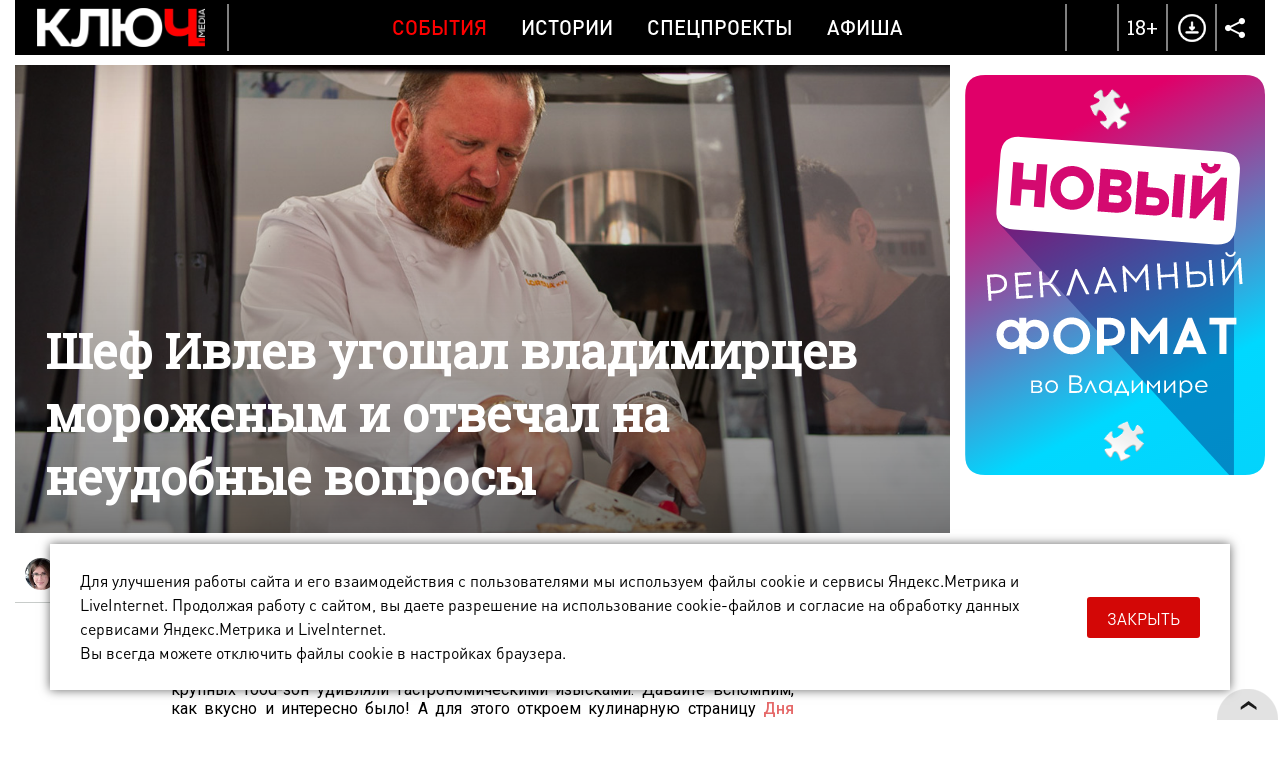

--- FILE ---
content_type: text/html; charset=UTF-8
request_url: https://kluch.media/materials/shef-ivlev-ugoshchal-vladimirtsev-morozhenym-i-otvechal-na-neudobnye-voprosy/
body_size: 22858
content:
<!DOCTYPE html>
<html>
<head>
	<link rel="shortcut icon" href="/bitrix/templates/kmn/images/favicon.png" type="image/x-icon" />
	<link rel="apple-touch-icon" href="/bitrix/templates/kmn/images/favicon.png">
	<meta http-equiv="X-UA-Compatible" content="IE=edge" />
	<meta name="viewport" content="width=device-width, initial-scale=1, user-scalable=no, maximum-scale=1, minimum-scale=1">
	<title>Фуд-зоны в День города 2019: шоу Ивлева и новый гастромаркет</title>
	<meta http-equiv="Content-Type" content="text/html; charset=UTF-8" />
<meta name="robots" content="index, follow" />
<meta name="keywords" content="день города владмир, 2019, ивлев, гастромаркет владимир" />
<meta name="description" content="31 августа и 1 сентября Владимир праздновал День города. Работало очень много фуд-зон, мы прогулялись по самым интересным и делимся впечатлениями." />
<script data-skip-moving="true">(function(w, d, n) {var cl = "bx-core";var ht = d.documentElement;var htc = ht ? ht.className : undefined;if (htc === undefined || htc.indexOf(cl) !== -1){return;}var ua = n.userAgent;if (/(iPad;)|(iPhone;)/i.test(ua)){cl += " bx-ios";}else if (/Windows/i.test(ua)){cl += ' bx-win';}else if (/Macintosh/i.test(ua)){cl += " bx-mac";}else if (/Linux/i.test(ua) && !/Android/i.test(ua)){cl += " bx-linux";}else if (/Android/i.test(ua)){cl += " bx-android";}cl += (/(ipad|iphone|android|mobile|touch)/i.test(ua) ? " bx-touch" : " bx-no-touch");cl += w.devicePixelRatio && w.devicePixelRatio >= 2? " bx-retina": " bx-no-retina";if (/AppleWebKit/.test(ua)){cl += " bx-chrome";}else if (/Opera/.test(ua)){cl += " bx-opera";}else if (/Firefox/.test(ua)){cl += " bx-firefox";}ht.className = htc ? htc + " " + cl : cl;})(window, document, navigator);</script>


<link href="/bitrix/cache/css/s1/kmn/template_5caccd8450b4acaa1b9635a79e097813/template_5caccd8450b4acaa1b9635a79e097813_v1.css?1768574814170007" type="text/css"  data-template-style="true" rel="stylesheet" />







	<meta property="og:image" content="http://kluch.media/upload/resize_cache/iblock/39e/900_900_1/dgIvlev1200x600.jpg"/>
	<meta property="og:title" content="Шеф Ивлев угощал владимирцев мороженым и отвечал на неудобные вопросы"/>
	<meta property="og:description" content="31 августа и 1 сентября Владимир праздновал День города. Работало очень много фуд-зон, мы прогулялись по самым интересным и делимся впечатлениями." />
	<meta property="og:type" content="website" />
	<meta property="og:url" content="/materials/shef-ivlev-ugoshchal-vladimirtsev-morozhenym-i-otvechal-na-neudobnye-voprosy/" />    <script data-skip-moving="true">window.yaContextCb=window.yaContextCb||[]</script>
    <script data-skip-moving="true" src="https://yandex.ru/ads/system/context.js" async></script>
</head>

<body >
	<div id="bitrix_panel"></div>
	<div class="wrapper-gn material-detail " >
		<div class="wrapper-pg">
			<div class="header-n">
				<div class="wrapper">
                                        <div class="hide-mobile">
                                            </div>
                    <div class="hide-pc">
                                            </div>
					<div class="dv-hd">
						<div class="logo ">
							<a href="/"><img src="/bitrix/templates/kmn/images/logo-w.png" title="Ключ Media" /></a>
						</div>
						<div class="menu">
							
		   <a href="/rubrics/events/" class="mp active">События</a>
		   <a href="/rubrics/history/" class="mp ">Истории</a>
		   <a href="/rubrics/special-projects/" class="mp ">Спецпроекты</a>
		   <a href="/rubrics/afisha/" class="mp ">Афиша</a>
	                            <a href="/download/" class="download-mobile">Download</a>
							<div class="menu-part-mobile">
								<div class="list">
									
		   <a href="/contacts/">Контакты</a>
		   <a href="/copyrights/index.php">Правовая информация</a>
		   <a href="/cookies/">Политика обработки файлов cookie</a>
		   <a href="/forbusiness/">Рекламодателям</a>
									</div>
								<div class="copyrights">© 2016 - 2026. Все права защищены.<br>
 Полное или частичное копирование материалов сайта без согласования с редакцией запрещено.<br>
 Размещение рекламы: <a href="mailto:reklama@vladregion.ru">reklama@vladregion.ru</a></div>
							</div>
						</div>
						<a href="#" class="mobile-menu"><span></span></a>
						<div class="right">
														<a href="#" class="header-search-open"></a>
                            <span class="header-18plus">18+</span>
							<a href="/download/" class="header-download"></a>
							<div class="socs-div-pr">
								<span class="op"></span>
								<div class="socs-div">
 <a href="https://vk.com/kluch.media" class="vk" target="_blank"></a><a href="https://t.me/kluch_media" class="tl" target="_blank"></a></div>							</div>
						</div>
					</div>
                                    </div>
			</div>
			<div class="center-block show-right-y">
				<div class="wrapper">
					<div class="main-cont">
												<div class="content">
<div class="new-detail" itemscope itemtype="http://schema.org/Article">
	<div class="ins">
					<div class="detail-pic">
								<div class="pic " itemprop="image" itemscope itemtype="http://schema.org/ImageObject">
											<span class="pc">
															<img src="/upload/iblock/39e/dgIvlev1200x600.jpg" alt="Шеф Ивлев угощал владимирцев мороженым и отвечал на неудобные вопросы" class="pc"  title="Шеф Ивлев угощал владимирцев мороженым и отвечал на неудобные вопросы" itemprop="url" />
								<img src="/upload/iblock/972/dgIvlev768x500mobil.jpg" alt="Шеф Ивлев угощал владимирцев мороженым и отвечал на неудобные вопросы" class="mob"  title="Шеф Ивлев угощал владимирцев мороженым и отвечал на неудобные вопросы" itemprop="url" />
													</span>
															<meta itemprop="image" content="/upload/iblock/39e/dgIvlev1200x600.jpg">
					<meta itemprop="width" content="1200">
					<meta itemprop="height" content="600">
				</div>
				<div class="tlt ">
					<h1>Шеф Ивлев угощал владимирцев мороженым и отвечал на неудобные вопросы</h1>
									</div>
			</div>
				<div class="auth-date">
						<div class="ad">
															<div class="author"><img src="/upload/resize_cache/main/8aa/120_120_2/Olga_Redina.jpg" class=" popup" data-href="/user/402/"><span itemprop="author" class=" popup" data-href="/user/402/">Ольга Редина</span></div>
													<div class="date">2 сентября 2019, 15:50</div>
				<a href="/rubrics/events/" class="cat-infb">События</a>
							</div>
		</div>
		

		<div class="detail " id="detail_text_div">
			<p>
	 Для тех, кто уже забыл, 31 августа и 1 сентября Владимир отмечал 1029-й день рождения. Такую солидную дату без застолья представить трудно. И в этот раз для горожан и гостей устроили настоящий праздник живота — сразу несколько крупных food-зон удивляли гастрономическими изысками. Давайте вспомним, как вкусно и интересно было! А для этого откроем кулинарную страницу <a target="_blank" href="/materials/den-goroda-2019-malchiki-kachki-muzyka-ulits-i-feduk/">Дня города-2019</a>.
</p>
<div class="image-div">
	<div class="image1">
 <img alt="31 августа и 1 сентября Владимир праздновал День города. Работало очень много фуд-зон, мы прогулялись по самым интересным и делимся впечатлениями" src="/upload/photo/2019/0902-DengorodaIvlev/QQ0A3814.jpg" title="Фуд-зоны в День города 2019: шоу Ивлева и новый гастромаркет">
	</div>
</div>
<h3 class="h3-borders">
Новое место </h3>
<p>
	 31 августа состоялось техническое открытие гастромаркета «Рынок на Студеной». Все, как обещали: множество площадок, праздник арбуза, уйма призов и развлечений. Денис Найденов, ресторатор, сооснователь ресторанной сети Salmon Family поделился эмоциями от первого дня работы нового проекта:
</p>
<div class="image-div">
	<div class="image1">
 <img width="486" alt="31 августа и 1 сентября Владимир праздновал День города. Работало очень много фуд-зон, мы прогулялись по самым интересным и делимся впечатлениями" src="/upload/photo/2019/0902-DengorodaIvlev/QQ0A3383.jpg" height="730" title="Фуд-зоны в День города 2019: шоу Ивлева и новый гастромаркет">
	</div>
</div>
<div class="quote2">
	 «Да, пока не все задуманное реализовано. Сутки без сна, дико устал. И даже немного переживал, что никто не придет к нам. Но количество людей радует. Я об этом и мечтал: владимирцы приходят с детьми, тусуются, отдыхают. Одни играют в настольные игры, другие общаются, третьи взяли себе вареной кукурузы и наслаждаются. Каждый находит то, что хочется. Что интересного в меню? Наша фишка — суп фо бо. Первые 300 порций раздаем бесплатно».
</div>
<div class="image-div">
	<div class="image3">
 <img alt="31 августа и 1 сентября Владимир праздновал День города. Работало очень много фуд-зон, мы прогулялись по самым интересным и делимся впечатлениями" src="/upload/photo/2019/0902-DengorodaIvlev/QQ0A3423.jpg" title="Фуд-зоны в День города 2019: шоу Ивлева и новый гастромаркет">
	</div>
	<div class="image3">
 <img alt="31 августа и 1 сентября Владимир праздновал День города. Работало очень много фуд-зон, мы прогулялись по самым интересным и делимся впечатлениями" src="/upload/photo/2019/0902-DengorodaIvlev/QQ0A3406.jpg" title="Фуд-зоны в День города 2019: шоу Ивлева и новый гастромаркет">
	</div>
	<div class="image3">
 <img alt="31 августа и 1 сентября Владимир праздновал День города. Работало очень много фуд-зон, мы прогулялись по самым интересным и делимся впечатлениями" src="/upload/photo/2019/0902-DengorodaIvlev/QQ0A3425.jpg" title="Фуд-зоны в День города 2019: шоу Ивлева и новый гастромаркет">
	</div>
</div>
<p>
	 Пришелся ли по душе экзотический суп, спросили у Марии, девушка одной из первых решилась отведать угощение:
</p>
<div class="image-div">
	<div class="image1">
 <img alt="31 августа и 1 сентября Владимир праздновал День города. Работало очень много фуд-зон, мы прогулялись по самым интересным и делимся впечатлениями" src="/upload/photo/2019/0902-DengorodaIvlev/QQ0A3431.jpg" title="Фуд-зоны в День города 2019: шоу Ивлева и новый гастромаркет">
	</div>
</div>
<p>
</p>
<div class="quote2">
	 «Вкусно! Успели только попробовать, но уже нравится. И фо бо, и само место. Обязательно потом сюда будем приходить».
</div>
<div class="image-div">
	<div class="image3">
 <img alt="31 августа и 1 сентября Владимир праздновал День города. Работало очень много фуд-зон, мы прогулялись по самым интересным и делимся впечатлениями" src="/upload/photo/2019/0902-DengorodaIvlev/QQ0A3286.jpg" title="Фуд-зоны в День города 2019: шоу Ивлева и новый гастромаркет">
	</div>
	<div class="image3">
 <img alt="31 августа и 1 сентября Владимир праздновал День города. Работало очень много фуд-зон, мы прогулялись по самым интересным и делимся впечатлениями" src="/upload/photo/2019/0902-DengorodaIvlev/QQ0A3297.jpg" title="Фуд-зоны в День города 2019: шоу Ивлева и новый гастромаркет">
	</div>
	<div class="image3">
 <img alt="31 августа и 1 сентября Владимир праздновал День города. Работало очень много фуд-зон, мы прогулялись по самым интересным и делимся впечатлениями" src="/upload/photo/2019/0902-DengorodaIvlev/QQ0A3353.jpg" title="Фуд-зоны в День города 2019: шоу Ивлева и новый гастромаркет">
	</div>
</div>
<p>
	 Ну а после сытного обеда нужно растратить калории. Возможно, для этого во дворике гастромаркета устроили необычный фитнес-клуб. Главный снаряд в нем — арбузы. Тренер Иван Новиков рассказал, в чем тут дело:
</p>
<div class="image-div">
	<div class="image1">
 <img alt="31 августа и 1 сентября Владимир праздновал День города. Работало очень много фуд-зон, мы прогулялись по самым интересным и делимся впечатлениями" src="/upload/photo/2019/0902-DengorodaIvlev/QQ0A3358.jpg" title="Фуд-зоны в День города 2019: шоу Ивлева и новый гастромаркет">
	</div>
</div>
<div class="quote2">
	 «Это функциональная тренировка. Направлена она на укрепление сердечно-сосудистой системы. Бежим небольшую дистанцию с небольшим отягощением. Мужчины получают по 2 арбуза, каждый в среднем по 8 кг. Соответственно, общий вес — от 16 до 18 кг. Ну а после пробежки делаем упражнение на мышцы пресса. Тоже с арбузом. Как результаты? Отличные! Пока рекорд — 31 секунда на преодоление нашей беговой дистанции».
</div>
<div class="image-div">
	<div class="image1">
 <img alt="31 августа и 1 сентября Владимир праздновал День города. Работало очень много фуд-зон, мы прогулялись по самым интересным и делимся впечатлениями" src="/upload/photo/2019/0902-DengorodaIvlev/QQ0A3292.jpg" title="Фуд-зоны в День города 2019: шоу Ивлева и новый гастромаркет">
	</div>
</div>
<h3 class="h3-borders">
Новые кафе </h3>
<p>
	 Пробежаться с арбузами и получить призы предлагали и нам — пришлось отказаться. Мы берегли силы для осмотра остальных гастроплощадок. А их было немало. От Театральной площади до Соборной через каждые пару метров чем-то угощали. Лидеры — мороженое, сладкая вата, вареная кукуруза. Но герои дня — шашлыки во всех видах и мясо на гриле. Думаем, количество мангалов в центре перевалило за сотню.
</p>
<div class="image-div">
	<div class="image2">
 <img alt="31 августа и 1 сентября Владимир праздновал День города. Работало очень много фуд-зон, мы прогулялись по самым интересным и делимся впечатлениями" src="/upload/photo/2019/0902-DengorodaIvlev/QQ0A3801.jpg" title="Фуд-зоны в День города 2019: шоу Ивлева и новый гастромаркет">
	</div>
	<div class="image2">
 <img alt="31 августа и 1 сентября Владимир праздновал День города. Работало очень много фуд-зон, мы прогулялись по самым интересным и делимся впечатлениями" src="/upload/photo/2019/0902-DengorodaIvlev/QQ0A3753.jpg" title="Фуд-зоны в День города 2019: шоу Ивлева и новый гастромаркет">
	</div>
	<div class="image2">
 <img alt="31 августа и 1 сентября Владимир праздновал День города. Работало очень много фуд-зон, мы прогулялись по самым интересным и делимся впечатлениями" src="/upload/photo/2019/0902-DengorodaIvlev/QQ0A3770.jpg" title="Фуд-зоны в День города 2019: шоу Ивлева и новый гастромаркет">
	</div>
	<div class="image2">
 <img alt="31 августа и 1 сентября Владимир праздновал День города. Работало очень много фуд-зон, мы прогулялись по самым интересным и делимся впечатлениями" src="/upload/photo/2019/0902-DengorodaIvlev/QQ0A3744.jpg" title="Фуд-зоны в День города 2019: шоу Ивлева и новый гастромаркет">
	</div>
</div>
<p>
	 Особая фишка — столики и столы, расставленные на видовых точках. Рядом с мостом 850-летия можно было трапезничать и смотреть на главную сцены праздника.
</p>
<div class="image-div">
	<div class="image2">
 <img alt="31 августа и 1 сентября Владимир праздновал День города. Работало очень много фуд-зон, мы прогулялись по самым интересным и делимся впечатлениями" src="/upload/photo/2019/0902-DengorodaIvlev/QQ0A3803.jpg" title="Фуд-зоны в День города 2019: шоу Ивлева и новый гастромаркет">
	</div>
	<div class="image2">
 <img alt="31 августа и 1 сентября Владимир праздновал День города. Работало очень много фуд-зон, мы прогулялись по самым интересным и делимся впечатлениями" src="/upload/photo/2019/0902-DengorodaIvlev/QQ0A3797.jpg" title="Фуд-зоны в День города 2019: шоу Ивлева и новый гастромаркет">
	</div>
</div>
<p>
	 В парке Пушкина на смотровой площадке, как и обещали, устроили уникальное летнее кафе. Самый популярный вид города на пойму Клязьмы и Успенский собор явно был выше всяких похвал. И конечно, столики не пустовали. Тем более, что гостей развлекали живой музыкой.
</p>
<div class="image-div">
	<div class="image1">
 <img alt="31 августа и 1 сентября Владимир праздновал День города. Работало очень много фуд-зон, мы прогулялись по самым интересным и делимся впечатлениями" src="/upload/photo/2019/0902-DengorodaIvlev/QQ0A3765.jpg" title="Фуд-зоны в День города 2019: шоу Ивлева и новый гастромаркет">
	</div>
	<div class="image2">
 <img alt="31 августа и 1 сентября Владимир праздновал День города. Работало очень много фуд-зон, мы прогулялись по самым интересным и делимся впечатлениями" src="/upload/photo/2019/0902-DengorodaIvlev/QQ0A3743.jpg" title="Фуд-зоны в День города 2019: шоу Ивлева и новый гастромаркет">
	</div>
	<div class="image2">
 <img alt="31 августа и 1 сентября Владимир праздновал День города. Работало очень много фуд-зон, мы прогулялись по самым интересным и делимся впечатлениями" src="/upload/photo/2019/0902-DengorodaIvlev/QQ0A3756.jpg" title="Фуд-зоны в День города 2019: шоу Ивлева и новый гастромаркет">
	</div>
	<div class="image1">
 <img alt="31 августа и 1 сентября Владимир праздновал День города. Работало очень много фуд-зон, мы прогулялись по самым интересным и делимся впечатлениями" src="/upload/photo/2019/0902-DengorodaIvlev/QQ0A3741.jpg" title="Фуд-зоны в День города 2019: шоу Ивлева и новый гастромаркет">
	</div>
</div>
<h3 class="h3-borders">
Новые знания </h3>
<p>
	 Девиз прошедшего Дня города: «В этот день возможно все!». Организаторы предлагали попробовать себя в самых разных ипостасях — от флористики до кулинарии. Вот и детворе работа нашлась — на Георгиевской основатель студии Roulet Дмитрий Орловский провел три мастер-класса.
</p>
<div class="image-div">
	<div class="image1">
 <img alt="31 августа и 1 сентября Владимир праздновал День города. Работало очень много фуд-зон, мы прогулялись по самым интересным и делимся впечатлениями" src="/upload/photo/2019/0902-DengorodaIvlev/QQ0A3857.jpg" title="Фуд-зоны в День города 2019: шоу Ивлева и новый гастромаркет">
	</div>
	<div class="image2">
 <img alt="31 августа и 1 сентября Владимир праздновал День города. Работало очень много фуд-зон, мы прогулялись по самым интересным и делимся впечатлениями" src="/upload/photo/2019/0902-DengorodaIvlev/QQ0A3896.jpg" title="Фуд-зоны в День города 2019: шоу Ивлева и новый гастромаркет">
	</div>
	<div class="image2">
 <img alt="31 августа и 1 сентября Владимир праздновал День города. Работало очень много фуд-зон, мы прогулялись по самым интересным и делимся впечатлениями" src="/upload/photo/2019/0902-DengorodaIvlev/QQ0A3906.jpg" title="Фуд-зоны в День города 2019: шоу Ивлева и новый гастромаркет">
	</div>
</div>
<p>
	 Мы посмотрели, как юные шефы увлеченно готовили бурито. До этого другая группа осваивала тонкости французской выпечки — делали круассаны. Было жарко и вкусно!
</p>
<div class="image-div">
	<div class="image3">
 <img alt="31 августа и 1 сентября Владимир праздновал День города. Работало очень много фуд-зон, мы прогулялись по самым интересным и делимся впечатлениями" src="/upload/photo/2019/0902-DengorodaIvlev/QQ0A3892.jpg" title="Фуд-зоны в День города 2019: шоу Ивлева и новый гастромаркет">
	</div>
	<div class="image3">
 <img alt="31 августа и 1 сентября Владимир праздновал День города. Работало очень много фуд-зон, мы прогулялись по самым интересным и делимся впечатлениями" src="/upload/photo/2019/0902-DengorodaIvlev/QQ0A3871.jpg" title="Фуд-зоны в День города 2019: шоу Ивлева и новый гастромаркет">
	</div>
	<div class="image3">
 <img alt="31 августа и 1 сентября Владимир праздновал День города. Работало очень много фуд-зон, мы прогулялись по самым интересным и делимся впечатлениями" src="/upload/photo/2019/0902-DengorodaIvlev/QQ0A3842.jpg" title="Фуд-зоны в День города 2019: шоу Ивлева и новый гастромаркет">
	</div>
</div>
<div class="quote2">
	 «Ну все, ребята, раз вы начали учиться на день раньше, 31 августа, завтра от школы официально вас освобождаю», — пошутил Дмитрий.
</div>
<div class="image-div">
	<div class="image2">
 <img alt="31 августа и 1 сентября Владимир праздновал День города. Работало очень много фуд-зон, мы прогулялись по самым интересным и делимся впечатлениями" src="/upload/photo/2019/0902-DengorodaIvlev/QQ0A3911.jpg" title="Фуд-зоны в День города 2019: шоу Ивлева и новый гастромаркет">
	</div>
	<div class="image2">
 <img alt="31 августа и 1 сентября Владимир праздновал День города. Работало очень много фуд-зон, мы прогулялись по самым интересным и делимся впечатлениями" src="/upload/photo/2019/0902-DengorodaIvlev/QQ0A3944.jpg" title="Фуд-зоны в День города 2019: шоу Ивлева и новый гастромаркет">
	</div>
</div>
<h3 class="h3-borders">
Новые впечатления </h3>
<p>
	 Как видите, не шашлыком единым были сыты гости праздника. Тем более, что по соседству с Дмитрием Орловским, на Шалопаевке, развернулись кухни народов мира. И развернулись с размахом — только плова приготовили и съели более 340 кг!
</p>
<div class="image-div">
	<div class="image1">
 <img alt="31 августа и 1 сентября Владимир праздновал День города. Работало очень много фуд-зон, мы прогулялись по самым интересным и делимся впечатлениями" src="/upload/photo/2019/0902-DengorodaIvlev/QQ0A3947.jpg" title="Фуд-зоны в День города 2019: шоу Ивлева и новый гастромаркет">
	</div>
	<div class="image1">
 <img width="486" alt="31 августа и 1 сентября Владимир праздновал День города. Работало очень много фуд-зон, мы прогулялись по самым интересным и делимся впечатлениями" src="/upload/photo/2019/0902-DengorodaIvlev/QQ0A3950.jpg" height="730" title="Фуд-зоны в День города 2019: шоу Ивлева и новый гастромаркет">
	</div>
</div>
<p>
	 А еще распробовали самобытную башкирскую кухню. Тут без гида не разберешься, и нам помогла Лиана Ахмедшина:
</p>
<div class="image-div">
	<div class="image1">
 <img alt="31 августа и 1 сентября Владимир праздновал День города. Работало очень много фуд-зон, мы прогулялись по самым интересным и делимся впечатлениями" src="/upload/photo/2019/0902-DengorodaIvlev/QQ0A3968.jpg" title="Фуд-зоны в День города 2019: шоу Ивлева и новый гастромаркет">
	</div>
</div>
<div class="quote2">
	 «У нас есть баурсаки — это выпечка, политая настоящим башкирским медом.
</div>
<div class="image-div">
	<div class="image1">
 <img alt="31 августа и 1 сентября Владимир праздновал День города. Работало очень много фуд-зон, мы прогулялись по самым интересным и делимся впечатлениями" src="/upload/photo/2019/0902-DengorodaIvlev/QQ0A3966.jpg" title="Фуд-зоны в День города 2019: шоу Ивлева и новый гастромаркет">
	</div>
</div>
<div class="quote2">
	 А еще талкан — толченое зерно с сахаром, медом, молоком и маслом — очень полезный и натуральный продукт.
</div>
<div class="image-div">
	<div class="image1">
 <img alt="31 августа и 1 сентября Владимир праздновал День города. Работало очень много фуд-зон, мы прогулялись по самым интересным и делимся впечатлениями" src="/upload/photo/2019/0902-DengorodaIvlev/QQ0A3964.jpg" title="Фуд-зоны в День города 2019: шоу Ивлева и новый гастромаркет">
	</div>
</div>
<div class="quote2">
	 И наша гордость — курут в нескольких видах. Это особый кисломолочный продукт с очень ярким и приятным вкусом. Тоже весьма полезный. Да вы не бойтесь, пробуйте!»
</div>
<div class="image-div">
	<div class="image2">
 <img alt="31 августа и 1 сентября Владимир праздновал День города. Работало очень много фуд-зон, мы прогулялись по самым интересным и делимся впечатлениями" src="/upload/photo/2019/0902-DengorodaIvlev/QQ0A3961.jpg" title="Фуд-зоны в День города 2019: шоу Ивлева и новый гастромаркет">
	</div>
	<div class="image2">
 <img alt="31 августа и 1 сентября Владимир праздновал День города. Работало очень много фуд-зон, мы прогулялись по самым интересным и делимся впечатлениями" src="/upload/photo/2019/0902-DengorodaIvlev/QQ0A3977.jpg" title="Фуд-зоны в День города 2019: шоу Ивлева и новый гастромаркет">
	</div>
	<div class="image1">
 <img alt="31 августа и 1 сентября Владимир праздновал День города. Работало очень много фуд-зон, мы прогулялись по самым интересным и делимся впечатлениями" src="/upload/photo/2019/0902-DengorodaIvlev/QQ0A3974.jpg" title="Фуд-зоны в День города 2019: шоу Ивлева и новый гастромаркет">
	</div>
</div>
<p>
	 Запить все это великолепие мы решили квасом. Но не простым, а приготовленным на основе березового сока. Несколько видов чудо-напитка привез на праздник из Александровского района Сергей Батурин:
</p>
<div class="image-div">
	<div class="image1">
 <img alt="31 августа и 1 сентября Владимир праздновал День города. Работало очень много фуд-зон, мы прогулялись по самым интересным и делимся впечатлениями" src="/upload/photo/2019/0902-DengorodaIvlev/QQ0A3955.jpg" title="Фуд-зоны в День города 2019: шоу Ивлева и новый гастромаркет">
	</div>
</div>
<div class="quote2">
	 «Это натуральный продукт — ни сахара, ни искусственных дрожжей. Только натуральные компоненты. И сам березовый сок „правильный“. Добываем его ранней-ранней весной и храним в леднике — глубоком подполе в замороженном виде. Так сохраняются вкус и полезные свойства. Все рецепты — авторские, мне давно предлагают придумать какую-то легенду о древних корнях, но говорю честно, что создаю свои составы сам, по наитию. Получается вкусно! Народ на празднике сок оценил».
</div>
<div class="image-div">
	<div class="image1">
 <img alt="31 августа и 1 сентября Владимир праздновал День города. Работало очень много фуд-зон, мы прогулялись по самым интересным и делимся впечатлениями" src="/upload/photo/2019/0902-DengorodaIvlev/QQ0A3959.jpg" title="Фуд-зоны в День города 2019: шоу Ивлева и новый гастромаркет">
	</div>
</div>
<h3 class="h3-borders">
Новая волна ажиотажа </h3>
<p>
	 Да, ни один из поваров на празднике не мог пожаловаться на отсутствие внимания. Но самая большая очередь за вкусненьким собралась на следующий день, 1 сентября. Ведь на Георгиевскую приехал food-трак самого Константина Ивлева. Шеф прибыл, чтобы провести «GAZtro tour».
</p>
<div class="image-div">
	<div class="image1">
 <img alt="31 августа и 1 сентября Владимир праздновал День города. Работало очень много фуд-зон, мы прогулялись по самым интересным и делимся впечатлениями" src="/upload/photo/2019/0902-DengorodaIvlev/QQ0A4571.jpg" title="Фуд-зоны в День города 2019: шоу Ивлева и новый гастромаркет">
	</div>
	<div class="image2">
 <img alt="31 августа и 1 сентября Владимир праздновал День города. Работало очень много фуд-зон, мы прогулялись по самым интересным и делимся впечатлениями" src="/upload/photo/2019/0902-DengorodaIvlev/QQ0A4637.jpg" title="Фуд-зоны в День города 2019: шоу Ивлева и новый гастромаркет">
	</div>
	<div class="image2">
 <img alt="31 августа и 1 сентября Владимир праздновал День города. Работало очень много фуд-зон, мы прогулялись по самым интересным и делимся впечатлениями" src="/upload/photo/2019/0902-DengorodaIvlev/QQ0A4635.jpg" title="Фуд-зоны в День города 2019: шоу Ивлева и новый гастромаркет">
	</div>
	<div class="image1">
 <img alt="31 августа и 1 сентября Владимир праздновал День города. Работало очень много фуд-зон, мы прогулялись по самым интересным и делимся впечатлениями" src="/upload/photo/2019/0902-DengorodaIvlev/QQ0A4625.jpg" title="Фуд-зоны в День города 2019: шоу Ивлева и новый гастромаркет">
	</div>
</div>
<p>
	 «Быстрее, быстрее! Мы тут сейчас новый сезон „Адской кухни“ снимем», — юные поклонники настроены решительно. Им срочно была нужна порция особого, «ложно-творожного мороженого».
</p>
<div class="image-div">
	<div class="image1">
 <img alt="31 августа и 1 сентября Владимир праздновал День города. Работало очень много фуд-зон, мы прогулялись по самым интересным и делимся впечатлениями" src="/upload/photo/2019/0902-DengorodaIvlev/QQ0A4603.jpg" title="Фуд-зоны в День города 2019: шоу Ивлева и новый гастромаркет">
	</div>
	<div class="image2">
 <img alt="31 августа и 1 сентября Владимир праздновал День города. Работало очень много фуд-зон, мы прогулялись по самым интересным и делимся впечатлениями" src="/upload/photo/2019/0902-DengorodaIvlev/QQ0A4617.jpg" title="Фуд-зоны в День города 2019: шоу Ивлева и новый гастромаркет">
	</div>
	<div class="image2">
 <img alt="31 августа и 1 сентября Владимир праздновал День города. Работало очень много фуд-зон, мы прогулялись по самым интересным и делимся впечатлениями" src="/upload/photo/2019/0902-DengorodaIvlev/QQ0A4611.jpg" title="Фуд-зоны в День города 2019: шоу Ивлева и новый гастромаркет">
	</div>
	<div class="image1">
 <img alt="31 августа и 1 сентября Владимир праздновал День города. Работало очень много фуд-зон, мы прогулялись по самым интересным и делимся впечатлениями" src="/upload/photo/2019/0902-DengorodaIvlev/QQ0A4597.jpg" title="Фуд-зоны в День города 2019: шоу Ивлева и новый гастромаркет">
	</div>
</div>
<p>
	 Когда лакомство начали раздавать, казалось, ситуация выйдет из-под контроля. Толпа подалась вперед, желая поскорее заполучить заветный рожок... Но все обошлось. А потом повторилось — шеф приготовил еще и салат «Цезарь» с курицей.
</p>
<div class="image-div">
	<div class="image3">
 <img alt="31 августа и 1 сентября Владимир праздновал День города. Работало очень много фуд-зон, мы прогулялись по самым интересным и делимся впечатлениями" src="/upload/photo/2019/0902-DengorodaIvlev/QQ0A4584.jpg" title="Фуд-зоны в День города 2019: шоу Ивлева и новый гастромаркет">
	</div>
	<div class="image3">
 <img alt="31 августа и 1 сентября Владимир праздновал День города. Работало очень много фуд-зон, мы прогулялись по самым интересным и делимся впечатлениями" src="/upload/photo/2019/0902-DengorodaIvlev/QQ0A4691.jpg" title="Фуд-зоны в День города 2019: шоу Ивлева и новый гастромаркет">
	</div>
	<div class="image3">
 <img alt="31 августа и 1 сентября Владимир праздновал День города. Работало очень много фуд-зон, мы прогулялись по самым интересным и делимся впечатлениями" src="/upload/photo/2019/0902-DengorodaIvlev/QQ0A4680.jpg" title="Фуд-зоны в День города 2019: шоу Ивлева и новый гастромаркет">
	</div>
	<div class="image3">
 <img alt="31 августа и 1 сентября Владимир праздновал День города. Работало очень много фуд-зон, мы прогулялись по самым интересным и делимся впечатлениями" src="/upload/photo/2019/0902-DengorodaIvlev/QQ0A4656.jpg" title="Фуд-зоны в День города 2019: шоу Ивлева и новый гастромаркет">
	</div>
	<div class="image3">
 <img alt="31 августа и 1 сентября Владимир праздновал День города. Работало очень много фуд-зон, мы прогулялись по самым интересным и делимся впечатлениями" src="/upload/photo/2019/0902-DengorodaIvlev/QQ0A4711.jpg" title="Фуд-зоны в День города 2019: шоу Ивлева и новый гастромаркет">
	</div>
	<div class="image3">
 <img alt="31 августа и 1 сентября Владимир праздновал День города. Работало очень много фуд-зон, мы прогулялись по самым интересным и делимся впечатлениями" src="/upload/photo/2019/0902-DengorodaIvlev/QQ0A4716.jpg" title="Фуд-зоны в День города 2019: шоу Ивлева и новый гастромаркет">
	</div>
</div>
<div class="quote2">
	 «Мы пришли посмотреть шоу всей семьей. Наш сын Прохор — преданный фанат шефа Ивлева. Константин не разочаровал. Салат хорош, но все же мало отличается от владимирских собратьев. И подарки приятные — кружки, наклейки, сумки, фартуки — чего только не подарили поклонникам», — рассказала Наталия Трубина.
</div>
<div class="image-div">
	<div class="image1">
 <img alt="31 августа и 1 сентября Владимир праздновал День города. Работало очень много фуд-зон, мы прогулялись по самым интересным и делимся впечатлениями" src="/upload/photo/2019/0902-DengorodaIvlev/QQ0A4762.jpg" title="Фуд-зоны в День города 2019: шоу Ивлева и новый гастромаркет">
	</div>
</div>
<div class="remark">
 <span class="ps">ЦИФРА:</span>У шоу не стояло задачи накормить всех гостей, как отметил сам Ивлев. Поэтому владимирцам предложили 100 порций десерта и около 60 тарелок салата.
</div>
<div class="image-div">
	<div class="image2">
 <img alt="31 августа и 1 сентября Владимир праздновал День города. Работало очень много фуд-зон, мы прогулялись по самым интересным и делимся впечатлениями" src="/upload/photo/2019/0902-DengorodaIvlev/QQ0A4752.jpg" title="Фуд-зоны в День города 2019: шоу Ивлева и новый гастромаркет">
	</div>
	<div class="image2">
 <img alt="31 августа и 1 сентября Владимир праздновал День города. Работало очень много фуд-зон, мы прогулялись по самым интересным и делимся впечатлениями" src="/upload/photo/2019/0902-DengorodaIvlev/QQ0A4746.jpg" title="Фуд-зоны в День города 2019: шоу Ивлева и новый гастромаркет">
	</div>
</div>
<p>
	 «Да не кормите вы нас, лучше автограф дайте и сфотографируйтесь!» — многих в толпе больше волновала автограф-сессия, чем сувениры и угощения. Шеф фанатов не подвел — после получасового шоу еще 60 минут делал совместные снимки. Ну а потом мы, журналисты, зашли в святая святых — food-трак для интервью. График у Константина плотный — позади гастроли по 9 городам страны и запланировано еще немало дел. Так что спрашивали коротко и о главном.
</p>
<div class="image-div">
	<div class="image1">
 <img alt="31 августа и 1 сентября Владимир праздновал День города. Работало очень много фуд-зон, мы прогулялись по самым интересным и делимся впечатлениями" src="/upload/photo/2019/0902-DengorodaIvlev/QQ0A4799.jpg" title="Фуд-зоны в День города 2019: шоу Ивлева и новый гастромаркет">
	</div>
</div>
<div class="quote">
	<p>
 <b>— Константин, дети в восторге от мороженого. Что в нем такого особенного?</b>
	</p>
	<p>
		 «Я взял суздальский 9% творог, добавил йогурта и сгущенного молока, жареных орехов и цукатов. Все это перемешал и выложил в вафельные рожки».
	</p>
	<p>
 <b>— Вас с таким ажиотажем встречали, что боялась — задавят или затопчут. Так в каждом городе России?</b>
	</p>
	<p>
		 «Да. И спасибо большое горожанам! Это связано с популяризацией ТВ-программ и моего канала на YouTube. Людям интересно то, что я делаю, как я это делаю. А мне интересны люди. Поэтому, я думаю, это обоюдно».
	</p>
</div>
<div class="image-div">
	<div class="image1">
 <img alt="31 августа и 1 сентября Владимир праздновал День города. Работало очень много фуд-зон, мы прогулялись по самым интересным и делимся впечатлениями" src="/upload/photo/2019/0902-DengorodaIvlev/QQ0A4728.jpg" title="Фуд-зоны в День города 2019: шоу Ивлева и новый гастромаркет">
	</div>
</div>
<div class="quote">
	<p>
 <b>— Что труднее: часами раздавать автографы или так же долго готовить?</b>
	</p>
	<p>
		 «Да ни то, ни то не трудно. Я же не копаю. Занимаюсь любимым делом. Да, готовить приятнее. Не то чтобы мне было неприятно общаться с людьми. Просто по природе я повар. Но именно зрители сделали меня тем, кто я есть. И если людям не сложно включить кнопку моего канала, то почему мне должно быть трудно с ними сфотографироваться?»
	</p>
</div>
<div class="image-div">
	<div class="image1">
 <img alt="31 августа и 1 сентября Владимир праздновал День города. Работало очень много фуд-зон, мы прогулялись по самым интересным и делимся впечатлениями" src="/upload/photo/2019/0902-DengorodaIvlev/QQ0A4775.jpg" title="Фуд-зоны в День города 2019: шоу Ивлева и новый гастромаркет">
	</div>
</div>
<div class="quote">
	<p>
 <b>— Вы сказали «я — повар по природе». Им можно только родиться и потом развить навык?</b>
	</p>
	<p>
		 «Нет, не обязательно. Я готовить начал довольно поздно, после армии. До этого в стране был еще советский общепит. А в 1993 году началась ресторанная революция. Женщины в больших марлевых коронах канули в Лету, на смену пришли совместные проекты, приехали профессиональные иностранные шефы, которые начали нас учить, за что им низкий поклон. Ну а мы взяли этот факел».
	</p>
</div>
<div class="image-div">
	<div class="image1">
 <img alt="31 августа и 1 сентября Владимир праздновал День города. Работало очень много фуд-зон, мы прогулялись по самым интересным и делимся впечатлениями" src="/upload/photo/2019/0902-DengorodaIvlev/QQ0A4647.jpg" title="Фуд-зоны в День города 2019: шоу Ивлева и новый гастромаркет">
	</div>
</div>
<p>
</p>
<div class="quote">
	<p>
 <b>— Константин, не могу не задать неудобный вопрос о кафе «<a target="_blank" href="/materials/vsya-pravda-o-semkakh-na-nozhakh-vo-vladimire-ili-istinnye-prichiny-zakrytiya-kafe-slivki/">Сливки</a>»</b><b>, которое вы создали в программе «На ножах». Вскоре оно закрылось...</b>
	</p>
	<p>
		 «В России были 2 беды: дураки и дороги, теперь появилась третья — фрики. Вы ж не знаете внутренней истории. А там была внутренняя борьба хозяина помещения и арендатора. Программа „На ножах“ тут была вовсе ни при чем».
	</p>
</div>
<div class="image-div">
	<div class="image1">
 <img alt="31 августа и 1 сентября Владимир праздновал День города. Работало очень много фуд-зон, мы прогулялись по самым интересным и делимся впечатлениями" src="/upload/photo/2019/0902-DengorodaIvlev/QQ0A4668.jpg" title="Фуд-зоны в День города 2019: шоу Ивлева и новый гастромаркет">
	</div>
</div>
<div class="quote">
	<p>
 <b>— Получается, на вас все просто свалили?</b>
	</p>
	<p>
		 «Так же, как та женщина с пирожками (речь о кафе „<a target="_blank" href="/materials/konstantin-ivlev-prokommentiroval-skandal-s-vladimirskim-kafe/">Стрелецкая застава</a>“ — прим. корр.), которую тоже переделывали. Она просто взяла и обманула. Я по этому поводу не переживаю и не обижаюсь. У каждого свои муравьи в голове. И моя позиция в том, чтобы не кидать в каждого камни. А то, что люди нечистоплотны, это не страшно. Бог все видит».
	</p>
</div>
<div class="image-div">
	<div class="image1">
 <img width="486" alt="31 августа и 1 сентября Владимир праздновал День города. Работало очень много фуд-зон, мы прогулялись по самым интересным и делимся впечатлениями" src="/upload/photo/2019/0902-DengorodaIvlev/QQ0A4783.jpg" height="730" title="Фуд-зоны в День города 2019: шоу Ивлева и новый гастромаркет">
	</div>
</div>
<div class="quote">
	<p>
 <b>— Как вам наши заведения? Сегодня, по слухам, вы останавливались в Суздале. Кого похвалите, может, поругаете?</b>
	</p>
	<p>
		 «В Суздаль я езжу давно — в свое время там работал <a target="_blank" href="/materials/5-vkusnykh-printsipov-ot-maksima-rybakova/">Максим Рыбаков</a>, мой ученик, хороший друг и коллега. Всегда с большим сердцем возвращаюсь. Сейчас там работает Кирилл Синичкин. Есть рестораны „Улей“ и „<a target="_blank" href="/materials/gastronomicheskiy-slet-v-novom-restorane-suzdalya/">Лепота</a>“. Не хочу никого обидеть, назвав их лучшими, поэтому просто скажу, что они офигенные. Я знаю владельцев. Им не безразлично то, что они делают, и люди, которых они кормят. Что касается нового... вот сейчас поедем посмотрим».
	</p>
</div>
<div class="image-div">
	<div class="image1">
 <img alt="31 августа и 1 сентября Владимир праздновал День города. Работало очень много фуд-зон, мы прогулялись по самым интересным и делимся впечатлениями" src="/upload/photo/2019/0902-DengorodaIvlev/QQ0A4808.jpg" title="Фуд-зоны в День города 2019: шоу Ивлева и новый гастромаркет">
	</div>
</div>
<div class="quote">
	<p>
 <b>— Имеете в виду новый гастромаркет?</b>
	</p>
	<p>
		 «И его в том числе заценим. У нас в Москве их столько открывается, очень интересно сравнить. Хочется увидеть профессионализм. Владимир находится не в попе мира, есть возможность увидеть, как это организовано в столице и Питере. „Даниловский рынок“, „ДЕПО“ — есть возможность подсмотреть. Надеюсь на то, что ребята смогли прочувствовать и принять эту философию».
	</p>
</div>
<div class="image-div">
	<div class="image1">
 <img alt="31 августа и 1 сентября Владимир праздновал День города. Работало очень много фуд-зон, мы прогулялись по самым интересным и делимся впечатлениями" src="/upload/photo/2019/0902-DengorodaIvlev/QQ0A4807.jpg" title="Фуд-зоны в День города 2019: шоу Ивлева и новый гастромаркет">
	</div>
</div>
<div class="quote">
	<p>
 <b>— А есть ли какая-то особая философия владимирских заведений?</b>
	</p>
	<p>
		 «Владимир и Суздаль правильно делают, что развивают русскую кухню. Какой смысл здесь открывать европейские рестораны? Людям нравится гастротуризм. Что русским, что иностранцам. И многие приезжают сюда, чтобы что-то попробовать. Да, „Цезарь“, „Греческий“ и прочая лабудень европейская хороши. Но здесь это вряд ли будет смотреться. Для горожан можно открыть пару таких заведений, пиццерий. Но так как у вас мощнейший туризм, то нужна национальность, колор. И есть заведения, которые делают это круто!»
	</p>
</div>
<div class="image-div">
	<div class="image1">
 <img alt="31 августа и 1 сентября Владимир праздновал День города. Работало очень много фуд-зон, мы прогулялись по самым интересным и делимся впечатлениями" src="/upload/photo/2019/0902-DengorodaIvlev/QQ0A4587.jpg" title="Фуд-зоны в День города 2019: шоу Ивлева и новый гастромаркет">
	</div>
</div>
<p>
	 А раз шеф одобряет, то мы можем быть спокойны — вкусно во Владимире бывает не только по праздникам. У нас есть куда сходить за новыми гастрономическими впечатлениями!
</p>
<div class="image-div">
	<div class="image1">
 <img alt="31 августа и 1 сентября Владимир праздновал День города. Работало очень много фуд-зон, мы прогулялись по самым интересным и делимся впечатлениями" src="/upload/photo/2019/0902-DengorodaIvlev/QQ0A3757.jpg" title="Фуд-зоны в День города 2019: шоу Ивлева и новый гастромаркет">
	</div>
</div>
<br>            <div id="adfox_164923249094826764" class="ads-rb"></div>
		</div>
		
			</div>
	<div class="banner-line"><!--AdFox START-->
<!--kluch-media-->
<!--Площадка: kluch.media / * / *-->
<!--Тип баннера: 2-2 [DETAIL_1] Внутри материала-->
<!--Расположение: низ страницы-->
<div id="adfox_172439582597249370"></div>

</div>
	
	<div class="comments-tlt">
				<div class="sharing">
				<div class="social-likes" data-link="http://kluch.media/materials/shef-ivlev-ugoshchal-vladimirtsev-morozhenym-i-otvechal-na-neudobnye-voprosy/" data-title="" data-descr="" data-img="">
						<div class="soc ico-vk"></div>
        <div class="soc ico-tl"></div>
							</div>
		</div>
	</div>
	<meta itemprop="datePublished" content="2019-09-02">
	<meta itemprop="dateModified" content="2019-09-02">
	<meta itemprop="mainEntityOfPage" content="/materials/shef-ivlev-ugoshchal-vladimirtsev-morozhenym-i-otvechal-na-neudobnye-voprosy/">
	<meta itemprop="headline name" content="Шеф Ивлев угощал владимирцев мороженым и отвечал на неудобные вопросы" />
	<meta itemprop="articleSection" content="">

	<div itemprop="publisher" itemscope itemtype="http://schema.org/Organization" class="hidden">
	<meta itemprop="name" content="Ключ Медиа">
	<meta itemprop="telephone" content="+7(4922) 32-08-08">
	<meta itemprop="address" content="г. Владимир, Офицерская улица, 3">
	<div itemprop="logo" itemscope="" itemtype="http://schema.org/ImageObject">
		<img src="/bitrix/templates/kmn/images/logo.png" alt="kluch.media" itemprop="url">
		<meta itemprop="image" content="/bitrix/templates/kmn/images/logo.png">
	</div>
</div>
</div>
	<div class="comments-list">
		<div id="div_comments">
					</div>
	</div>
						</div>
					</div>
					<div class="right-sidebar js-slider-active ">
						<div class="bn b1"><!--AdFox START-->
<!--kluch-media-->
<!--Площадка: kluch.media / * / *-->
<!--Тип баннера: [RIGHT_1] Правый 1-->
<!--Расположение: верх страницы-->
<div id="adfox_168995226695556540"></div>

</div><div class="bn b2"><!--AdFox START-->
<!--kluch-media-->
<!--Площадка: kluch.media / * / *-->
<!--Тип баннера: 3-2 [RIGHT_2] Правый 2-->
<!--Расположение: середина страницы-->
<div id="adfox_173253588988819370"></div>

</div><div class="bn b3"><iframe src="/banners/cross-media-test/index.html" scrolling="no" id="stage4" width="300" frameborder="0" height="400"></iframe></div>					</div>
				</div>
				<div class="prefooter-data">
											<div class="news-detail-see-more">
							<div class="km-index-blocks km-more-blocks" data-more="y">
			<div class="km-block">
							<div class="km-item s50p full-photo" id="bx_495783565_18334" data-size="50p">
					<div class="km-item-inner">
						<a href="/materials/12-tysyach-zhelayushchikh-na-35-prorubey-kak-proydet-kreshchenskaya-noch-vo-vladimirskoy-oblasti/" class="km-block-ahref">12 тысяч желающих на 35 прорубей: как пройдет крещенская ночь во Владимирской области</a>
													<div class="km-pic" style="background-image: url(/upload/iblock/50f/mrohnai0ovxyja64tkqlut5guz54cwtt/700x462.jpg);"></div>
							<div class="km-pic-mob" style="background-image: url(/upload/iblock/c0b/m4jygpxpt9lqczz0m560a20t309grqn3/462x462.jpg);"></div>
												<div class="km-desc">
							<span class="km-tlt">12 тысяч желающих на 35 прорубей: как пройдет крещенская ночь во Владимирской области</span>
							<a href="/rubrics/events/" class="km-sec">События</a>
													</div>
					</div>
				</div>
							<div class="km-item s50p full-photo" id="bx_495783565_18333" data-size="50p">
					<div class="km-item-inner">
						<a href="/materials/vdol-devochki-s-vishnyami-i-gimnazistki-marshrut-s-dorevolyutsionnoy-lirikoy-na-ulitsakh-gorokhovtsa/" class="km-block-ahref">Вдоль девочки с вишнями и гимназистки. Маршрут с дореволюционной лирикой на улицах Гороховца</a>
													<div class="km-pic" style="background-image: url(/upload/iblock/8df/uhsd6k8m3ruagpeixt8qupeaxl2bafpg/700x462.jpg);"></div>
							<div class="km-pic-mob" style="background-image: url(/upload/iblock/3fb/5vr4c0b1742xoy50ggcbm10m9oh27yw5/462x462.jpg);"></div>
												<div class="km-desc">
							<span class="km-tlt">Вдоль девочки с вишнями и гимназистки. Маршрут с дореволюционной лирикой на улицах Гороховца</span>
							<a href="/rubrics/events/" class="km-sec">События</a>
													</div>
					</div>
				</div>
							<div class="km-item s33p full-photo" id="bx_495783565_18332" data-size="33p">
					<div class="km-item-inner">
						<a href="/materials/ot-dobrogo-do-zlobino-bluzhdaem-po-mikrorayonam-vladimira/" class="km-block-ahref">От Доброго до Злобино: блуждаем по микрорайонам Владимира</a>
													<div class="km-pic" style="background-image: url(/upload/iblock/0aa/fop9y2sb5q4yn5vln90y6gtuo30gp70n/462x462.jpg);"></div>
							<div class="km-pic-mob" style="background-image: url(/upload/iblock/0aa/fop9y2sb5q4yn5vln90y6gtuo30gp70n/462x462.jpg);"></div>
												<div class="km-desc">
							<span class="km-tlt">От Доброго до Злобино: блуждаем по микрорайонам Владимира</span>
							<a href="/rubrics/tests/" class="km-sec">Тесты</a>
													</div>
					</div>
				</div>
							<div class="km-item s33p full-photo" id="bx_495783565_18325" data-size="33p">
					<div class="km-item-inner">
						<a href="/materials/bloger-anastasiya-fedko-popala-na-vecherinku-s-di-kaprio-i-zolotoy-globus-blagodarya-prodyuseru-iz-k/" class="km-block-ahref">Блогер Анастасия Федько попала на вечеринку с Ди Каприо и «Золотой глобус» благодаря продюсеру из Коврова</a>
													<div class="km-pic" style="background-image: url(/upload/iblock/b42/60a3g6cnuyrw2fb3ch79fvd4t1t4fph0/462x462.jpg);"></div>
							<div class="km-pic-mob" style="background-image: url(/upload/iblock/b42/60a3g6cnuyrw2fb3ch79fvd4t1t4fph0/462x462.jpg);"></div>
												<div class="km-desc">
							<span class="km-tlt">Блогер Анастасия Федько попала на вечеринку с Ди Каприо и «Золотой глобус» благодаря продюсеру из Коврова</span>
							<a href="/rubrics/events/" class="km-sec">События</a>
													</div>
					</div>
				</div>
							<div class="km-item s33p full-photo" id="bx_495783565_18324" data-size="33p">
					<div class="km-item-inner">
						<a href="/materials/letom-yoga-zimoy-konki-ideya-metamorfozy-dobroselskogo-pruda-v-esteticheskiy-ray/" class="km-block-ahref">Летом — йога, зимой — коньки. Идея метаморфозы Добросельского пруда в эстетический рай</a>
													<div class="km-pic" style="background-image: url(/upload/iblock/e25/fwo2jyauegbvx549oje0tnsckoyeapnt/462x462.jpg);"></div>
							<div class="km-pic-mob" style="background-image: url(/upload/iblock/e25/fwo2jyauegbvx549oje0tnsckoyeapnt/462x462.jpg);"></div>
												<div class="km-desc">
							<span class="km-tlt">Летом — йога, зимой — коньки. Идея метаморфозы Добросельского пруда в эстетический рай</span>
							<a href="/rubrics/events/" class="km-sec">События</a>
													</div>
					</div>
				</div>
					</div>
					<div class="km-block">
							<div class="km-item s50p full-photo" id="bx_495783565_18323" data-size="50p">
					<div class="km-item-inner">
						<a href="/materials/vselennaya-elektropribora-chto-obshchego-mezhdu-sobachim-poselkom-vladimirskim-vdnkh-i-ekspotsentrom/" class="km-block-ahref">Вселенная «Электроприбора». Что общего между Собачьим поселком, владимирским ВДНХ и Экспоцентром?</a>
													<div class="km-pic" style="background-image: url(/upload/iblock/dbb/7hol55agwt2zvhlco9akaw571pxp6385/700x462.jpg);"></div>
							<div class="km-pic-mob" style="background-image: url(/upload/iblock/a15/3g3mqmwb0yqrbidabz285y11xqsk94f9/462x462.jpg);"></div>
												<div class="km-desc">
							<span class="km-tlt">Вселенная «Электроприбора». Что общего между Собачьим поселком, владимирским ВДНХ и Экспоцентром?</span>
							<a href="/rubrics/vladimir-is-in-the-details/" class="km-sec">Владимир в деталях</a>
													</div>
					</div>
				</div>
							<div class="km-item s50p full-photo" id="bx_495783565_18322" data-size="50p">
					<div class="km-item-inner">
						<a href="/materials/shkolnik-iz-kovrova-spel-s-eks-solistkoy-nochnykh-snayperov-svetlanoy-surganovoy-v-sankt-peterburge/" class="km-block-ahref">Школьник из Коврова спел с экс-солисткой «Ночных снайперов» Светланой Сургановой в Санкт-Петербурге</a>
													<div class="km-pic" style="background-image: url(/upload/iblock/ec3/p1jputsn3rayx7z99ys6asjgghgxqk3c/700x462.jpg);"></div>
							<div class="km-pic-mob" style="background-image: url(/upload/iblock/e21/13x6zybp6l05tzbpi6jm3c9k0n2hc6pn/462x462.jpg);"></div>
												<div class="km-desc">
							<span class="km-tlt">Школьник из Коврова спел с экс-солисткой «Ночных снайперов» Светланой Сургановой в Санкт-Петербурге</span>
							<a href="/rubrics/ot-folklora-do-khardkora/" class="km-sec">От фольклора до хардкора</a>
													</div>
					</div>
				</div>
							<div class="km-item s33p full-photo" id="bx_495783565_18321" data-size="33p">
					<div class="km-item-inner">
						<a href="/materials/metsenat-fedor-savintsev-o-problemakh-so-spaseniem-pamyatnikov-arkhitektury-i-potentsiale-mstyery/" class="km-block-ahref">Меценат Федор Савинцев о проблемах со спасением памятников архитектуры и потенциале Мстёры</a>
													<div class="km-pic" style="background-image: url(/upload/iblock/bf6/5e854j6s10eey93vyjpoebr7sh4uhhm6/462x462.jpg);"></div>
							<div class="km-pic-mob" style="background-image: url(/upload/iblock/bf6/5e854j6s10eey93vyjpoebr7sh4uhhm6/462x462.jpg);"></div>
												<div class="km-desc">
							<span class="km-tlt">Меценат Федор Савинцев о проблемах со спасением памятников архитектуры и потенциале Мстёры</span>
							<a href="/rubrics/history/" class="km-sec">Истории</a>
													</div>
					</div>
				</div>
							<div class="km-item s33p full-photo" id="bx_495783565_18320" data-size="33p">
					<div class="km-item-inner">
						<a href="/materials/pionerka-pirat-i-kloun-vladimirskie-dayvery-proveli-kostyumirovannuyu-vecherinku-pod-vodoy/" class="km-block-ahref">Пионерка, пират и клоун: владимирские дайверы провели костюмированную вечеринку под водой</a>
													<div class="km-pic" style="background-image: url(/upload/iblock/635/eh52fdm8f2a86eetxq5zna9z83pmprrr/462x462.jpg);"></div>
							<div class="km-pic-mob" style="background-image: url(/upload/iblock/635/eh52fdm8f2a86eetxq5zna9z83pmprrr/462x462.jpg);"></div>
												<div class="km-desc">
							<span class="km-tlt">Пионерка, пират и клоун: владимирские дайверы провели костюмированную вечеринку под водой</span>
							<a href="/rubrics/events/" class="km-sec">События</a>
													</div>
					</div>
				</div>
							<div class="km-item s33p full-photo" id="bx_495783565_18319" data-size="33p">
					<div class="km-item-inner">
						<a href="/materials/zavalennye-parkovki-kasha-vo-dvorakh-i-minus-80-tysyach-kubov-snega-vladimir-razgrebaet-posledstviya/" class="km-block-ahref">Заваленные парковки, каша во дворах и минус 80 тысяч кубов снега. Владимир разгребает последствия стихии</a>
													<div class="km-pic" style="background-image: url(/upload/iblock/870/23hdqrz58noz0mc3bnyksyg3qo9ll7i3/462x462.jpg);"></div>
							<div class="km-pic-mob" style="background-image: url(/upload/iblock/870/23hdqrz58noz0mc3bnyksyg3qo9ll7i3/462x462.jpg);"></div>
												<div class="km-desc">
							<span class="km-tlt">Заваленные парковки, каша во дворах и минус 80 тысяч кубов снега. Владимир разгребает последствия стихии</span>
							<a href="/rubrics/events/" class="km-sec">События</a>
													</div>
					</div>
				</div>
					</div>
					<div class="km-block">
							<div class="km-item s50p full-photo" id="bx_495783565_18316" data-size="50p">
					<div class="km-item-inner">
						<a href="/materials/pyat-metrov-nedovolstva-za-chto-kritikuyut-novyy-pamyatnik-yuriyu-dolgorukomu/" class="km-block-ahref">Пять метров недовольства. За что критикуют новый памятник Юрию Долгорукому?</a>
													<div class="km-pic" style="background-image: url(/upload/iblock/f14/xxu597bgu9d4pdq9hri8egp05zspaicb/700x462.jpg);"></div>
							<div class="km-pic-mob" style="background-image: url(/upload/iblock/f2a/7pm974w21ss53zar0xrgjv87gabj1zey/462x462.jpg);"></div>
												<div class="km-desc">
							<span class="km-tlt">Пять метров недовольства. За что критикуют новый памятник Юрию Долгорукому?</span>
							<a href="/rubrics/events/" class="km-sec">События</a>
													</div>
					</div>
				</div>
							<div class="km-item s50p full-photo" id="bx_495783565_18315" data-size="50p">
					<div class="km-item-inner">
						<a href="/materials/domashniy-muzey-natsionalnykh-kostyumov-v-miniatyure-i-sotni-barbi-v-sobranii-vladimirskogo-stilista/" class="km-block-ahref">Домашний музей национальных костюмов в миниатюре и сотни Барби в собрании владимирского стилиста</a>
													<div class="km-pic" style="background-image: url(/upload/iblock/9c2/t353iwaa07p5cqqg5k83k4ofeap3nf7s/700x462.jpg);"></div>
							<div class="km-pic-mob" style="background-image: url(/upload/iblock/383/upvotgpac84zcw7cw09lwe7nn719dzyw/462x462.jpg);"></div>
												<div class="km-desc">
							<span class="km-tlt">Домашний музей национальных костюмов в миниатюре и сотни Барби в собрании владимирского стилиста</span>
							<a href="/rubrics/kollektsii/" class="km-sec">Коллекции</a>
													</div>
					</div>
				</div>
							<div class="km-item s33p full-photo" id="bx_495783565_18314" data-size="33p">
					<div class="km-item-inner">
						<a href="/materials/konets-minimalizma-voploshchennye-trendy-2025-goda-v-blogakh-inflyuenserov-vladimira/" class="km-block-ahref">Конец минимализма. Воплощенные тренды 2025 года в блогах инфлюенсеров Владимира</a>
													<div class="km-pic" style="background-image: url(/upload/iblock/995/gz0c7n0j22s1dnkki8nxn6iu12hfdntj/462x462.jpg);"></div>
							<div class="km-pic-mob" style="background-image: url(/upload/iblock/995/gz0c7n0j22s1dnkki8nxn6iu12hfdntj/462x462.jpg);"></div>
												<div class="km-desc">
							<span class="km-tlt">Конец минимализма. Воплощенные тренды 2025 года в блогах инфлюенсеров Владимира</span>
							<a href="/rubrics/history/" class="km-sec">Истории</a>
													</div>
					</div>
				</div>
							<div class="km-item s33p full-photo" id="bx_495783565_18313" data-size="33p">
					<div class="km-item-inner">
						<a href="/materials/izvozchitsa-iz-suzdalya-podarila-leonidu-yakubovichu-zimniy-tulup-svoego-muzha-na-shou-pole-chudes/" class="km-block-ahref">Извозчица из Суздаля подарила Леониду Якубовичу зимний тулуп своего мужа на шоу «Поле чудес»</a>
													<div class="km-pic" style="background-image: url(/upload/iblock/ce8/tb3rvtfq1v37reh8unyj9o3jqoz4qm7n/462x462.jpg);"></div>
							<div class="km-pic-mob" style="background-image: url(/upload/iblock/ce8/tb3rvtfq1v37reh8unyj9o3jqoz4qm7n/462x462.jpg);"></div>
												<div class="km-desc">
							<span class="km-tlt">Извозчица из Суздаля подарила Леониду Якубовичу зимний тулуп своего мужа на шоу «Поле чудес»</span>
							<a href="/rubrics/events/" class="km-sec">События</a>
													</div>
					</div>
				</div>
							<div class="km-item s33p full-photo" id="bx_495783565_18312" data-size="33p">
					<div class="km-item-inner">
						<a href="/materials/chertova-dyuzhina-zolotogo-koltsa-kak-obnovili-legendarnyy-marshrut-vo-vladimirskoy-oblasti/" class="km-block-ahref">Чертова дюжина Золотого кольца. Как обновили легендарный маршрут во Владимирской области?</a>
													<div class="km-pic" style="background-image: url(/upload/iblock/a0a/406mok2nj4pbti7liv3fsyornyylxuo4/462x462.jpg);"></div>
							<div class="km-pic-mob" style="background-image: url(/upload/iblock/a0a/406mok2nj4pbti7liv3fsyornyylxuo4/462x462.jpg);"></div>
												<div class="km-desc">
							<span class="km-tlt">Чертова дюжина Золотого кольца. Как обновили легендарный маршрут во Владимирской области?</span>
							<a href="/rubrics/events/" class="km-sec">События</a>
													</div>
					</div>
				</div>
					</div>
					<div class="km-block">
							<div class="km-item s50p full-photo" id="bx_495783565_18309" data-size="50p">
					<div class="km-item-inner">
						<a href="/materials/vyshe-tolko-nebo-sovremennyy-zhk-v-dobrom-s-vidovymi-kvartirami/?erid=2Vfnxx2sros" class="km-block-ahref">Выше только небо: современный ЖК в Добром с видовыми квартирами</a>
													<div class="km-pic" style="background-image: url(/upload/iblock/9f6/xtyw33l1ldslwyvu6bmz8qa46j4slidp/700x462.jpg);"></div>
							<div class="km-pic-mob" style="background-image: url(/upload/iblock/ac2/cdnyq211xon5zwrys36zi48u8pmcr9s2/462x462.jpg);"></div>
												<div class="km-desc">
							<span class="km-tlt">Выше только небо: современный ЖК в Добром с видовыми квартирами</span>
							<a href="/rubrics/history/" class="km-sec">Истории</a>
													</div>
					</div>
				</div>
							<div class="km-item s50p full-photo" id="bx_495783565_18311" data-size="50p">
					<div class="km-item-inner">
						<a href="/materials/torty-dlya-yany-rudkovskoy-i-gnom-gnomycha-vladimirskiy-konditer-raskryla-detali-zvezdnykh-zakazov/" class="km-block-ahref">Торты для Яны Рудковской и «Гном Гномыча» — владимирский кондитер раскрыла детали звездных заказов</a>
													<div class="km-pic" style="background-image: url(/upload/iblock/af6/o0dokldejhxk8qzl4qkojwoocdvv2uj0/700x462.jpg);"></div>
							<div class="km-pic-mob" style="background-image: url(/upload/iblock/121/z6esdpt23tc51061i58iqeygbnh8cshm/462x462.jpg);"></div>
												<div class="km-desc">
							<span class="km-tlt">Торты для Яны Рудковской и «Гном Гномыча» — владимирский кондитер раскрыла детали звездных заказов</span>
							<a href="/rubrics/events/" class="km-sec">События</a>
													</div>
					</div>
				</div>
							<div class="km-item s33p full-photo" id="bx_495783565_18310" data-size="33p">
					<div class="km-item-inner">
						<a href="/materials/reversivnoe-dvizhenie-i-probki-na-m-7-na-remont-chastichno-zakroyut-tri-puteprovoda-i-most/" class="km-block-ahref">Реверсивное движение и пробки на М-7: на ремонт частично закроют три путепровода и мост</a>
													<div class="km-pic" style="background-image: url(/upload/iblock/a72/nkg6wot90yn3dqpmfq3tqadzuwpdfvuv/462x462.jpg);"></div>
							<div class="km-pic-mob" style="background-image: url(/upload/iblock/a72/nkg6wot90yn3dqpmfq3tqadzuwpdfvuv/462x462.jpg);"></div>
												<div class="km-desc">
							<span class="km-tlt">Реверсивное движение и пробки на М-7: на ремонт частично закроют три путепровода и мост</span>
							<a href="/rubrics/events/" class="km-sec">События</a>
													</div>
					</div>
				</div>
							<div class="km-item s33p full-photo" id="bx_495783565_18308" data-size="33p">
					<div class="km-item-inner">
						<a href="/materials/konets-snezhnomu-khaosu-moroznaya-askeza-smenit-na-postu-razbushevavshiysya-tsiklon-frensis/" class="km-block-ahref">Финал снежного хаоса? Морозная аскеза сменит на посту разбушевавшийся циклон «Фрэнсис»</a>
													<div class="km-pic" style="background-image: url(/upload/iblock/60f/hzngl2y9yetvx8m5ub5ngz5rmcz0hw4l/462x462.jpg);"></div>
							<div class="km-pic-mob" style="background-image: url(/upload/iblock/60f/hzngl2y9yetvx8m5ub5ngz5rmcz0hw4l/462x462.jpg);"></div>
												<div class="km-desc">
							<span class="km-tlt">Финал снежного хаоса? Морозная аскеза сменит на посту разбушевавшийся циклон «Фрэнсис»</span>
							<a href="/rubrics/events/" class="km-sec">События</a>
													</div>
					</div>
				</div>
							<div class="km-item s33p full-photo" id="bx_495783565_18307" data-size="33p">
					<div class="km-item-inner">
						<a href="/materials/gorod-skazka-gorod-mechta-ii-pokazal-kak-mog-by-vyglyadet-vladimir-v-nachale-2026-goda/" class="km-block-ahref">Город-сказка, город-мечта! ИИ показал, как мог бы выглядеть Владимир в начале 2026 года</a>
													<div class="km-pic" style="background-image: url(/upload/iblock/2a0/q8wvhcwss0hwsvwypsimavhabrxpankl/462x462.jpg);"></div>
							<div class="km-pic-mob" style="background-image: url(/upload/iblock/2a0/q8wvhcwss0hwsvwypsimavhabrxpankl/462x462.jpg);"></div>
												<div class="km-desc">
							<span class="km-tlt">Город-сказка, город-мечта! ИИ показал, как мог бы выглядеть Владимир в начале 2026 года</span>
							<a href="/rubrics/history/" class="km-sec">Истории</a>
													</div>
					</div>
				</div>
					</div>
			</div>
<div class="km-btn-div">
	<a href="#" class="km-btn" data-page="1" >
		<div class="preloader-d"><div></div><div></div><div></div><div></div><div></div><div></div><div></div><div></div><div></div><div></div></div>
	</a>
</div>
						</div>
									</div>
			</div>
						<div class="footer-over-cover"></div>
			<div class="footer-fix-pre">
				<div class="footer">
					<div class="wrapper">
						<div class="footer-show-b"></div>
						<div class="inn">
							<div class="cont">
								<div class="logo"><a href="/"><img src="/bitrix/templates/kmn/images/logo.png" alt="kluch.media" /></a></div>
								<div class="copyright">
									<div class="menu">
										
		   <a href="/contacts/">Контакты</a>
		   <a href="/copyrights/index.php">Правовая информация</a>
		   <a href="/cookies/">Политика обработки файлов cookie</a>
		   <a href="/forbusiness/">Рекламодателям</a>
										</div>
									<div class="copyrights">© 2016 - 2026. Все права защищены.<br>
 Полное или частичное копирование материалов сайта без согласования с редакцией запрещено.<br>
 Размещение рекламы: <a href="mailto:reklama@vladregion.ru">reklama@vladregion.ru</a></div>
								</div>
							</div>
							<div class="right">
								<div class="socs-div">
 <a href="https://vk.com/kluch.media" class="vk" target="_blank"></a><a href="https://t.me/kluch_media" class="tl" target="_blank"></a></div>								<a href="/download/" class="download"></a>
								<span class="plus-12"></span>
								<div class="liveinternet-logo">
									<!--LiveInternet logo--><a href="//www.liveinternet.ru/click" target="_blank"><img src="//counter.yadro.ru/logo?44.1" title="LiveInternet" alt="" border="0" width="31" height="31"/></a><!--/LiveInternet-->
								</div>
							</div>
						</div>
					</div>
				</div>
			</div>
		</div>
	</div>

                	<a href="#top" id="to_top" title="Наверх"></a>
	<div class="search-big-div">
		<a href="#" class="close"></a>
		<form class="fr-div js-header-serach" action="/search/">
			<input type="submit" value=" " class="btn" />
			<input type="text" class="txt" name="q" placeholder="Я ищу..." value="" autocomplete="off" />
			<div class="search-cat">
				<a href="#" class="js-search-a sel" data-cat="all">в статьях</a>
				<a href="#" class="js-search-a" data-cat="afisha" data-url="/rubrics/poster/">в афише</a>
			</div>
		</form>
	</div>
		<!--LiveInternet counter--><!--/LiveInternet-->
<!-- Yandex.Metrika counter -->

<noscript><div><img src="https://mc.yandex.ru/watch/39554585" style="position:absolute; left:-9999px;" alt="" /></div></noscript>
<!-- /Yandex.Metrika counter -->


	<link href="https://fonts.googleapis.com/css?family=Roboto+Slab|Roboto:300,300i,400,400i,500,500i,700,700i&subset=cyrillic" rel="stylesheet">
	<link href="https://fonts.googleapis.com/css?family=Russo+One" rel="stylesheet">
	<div class="km-mobile-detect"></div>
	<div class="km-tablet-detect"></div>
    <!--AdFox START-->
<!--kluch-media-->
<!--Площадка: kluch.media / * / *-->
<!--Тип баннера: Fullscreen-->
<!--Расположение: верх страницы-->
<div id="adfox_166557450084214112"></div>

    <div class="r-cookies-block-pr wrapper-gn">
	<div class="r-cookies-block">
		<div class="text">
            Для улучшения работы сайта и его взаимодействия с пользователями мы используем файлы cookie и сервисы Яндекс.Метрика и LiveInternet. Продолжая работу с сайтом, вы даете разрешение на использование cookie-файлов и согласие на обработку данных сервисами Яндекс.Метрика и LiveInternet.<br>
            Вы всегда можете отключить файлы cookie в настройках браузера.
		</div>
		<div class="btns">
			<button class="btn js-cookies-set">Закрыть</button>
		</div>
	</div>
</div>	<script>if(!window.BX)window.BX={};if(!window.BX.message)window.BX.message=function(mess){if(typeof mess==='object'){for(let i in mess) {BX.message[i]=mess[i];} return true;}};</script>
<script>(window.BX||top.BX).message({"JS_CORE_LOADING":"Загрузка...","JS_CORE_NO_DATA":"- Нет данных -","JS_CORE_WINDOW_CLOSE":"Закрыть","JS_CORE_WINDOW_EXPAND":"Развернуть","JS_CORE_WINDOW_NARROW":"Свернуть в окно","JS_CORE_WINDOW_SAVE":"Сохранить","JS_CORE_WINDOW_CANCEL":"Отменить","JS_CORE_WINDOW_CONTINUE":"Продолжить","JS_CORE_H":"ч","JS_CORE_M":"м","JS_CORE_S":"с","JSADM_AI_HIDE_EXTRA":"Скрыть лишние","JSADM_AI_ALL_NOTIF":"Показать все","JSADM_AUTH_REQ":"Требуется авторизация!","JS_CORE_WINDOW_AUTH":"Войти","JS_CORE_IMAGE_FULL":"Полный размер"});</script><script src="/bitrix/js/main/core/core.min.js?1722417417225422"></script><script>BX.Runtime.registerExtension({"name":"main.core","namespace":"BX","loaded":true});</script>
<script>BX.setJSList(["\/bitrix\/js\/main\/core\/core_ajax.js","\/bitrix\/js\/main\/core\/core_promise.js","\/bitrix\/js\/main\/polyfill\/promise\/js\/promise.js","\/bitrix\/js\/main\/loadext\/loadext.js","\/bitrix\/js\/main\/loadext\/extension.js","\/bitrix\/js\/main\/polyfill\/promise\/js\/promise.js","\/bitrix\/js\/main\/polyfill\/find\/js\/find.js","\/bitrix\/js\/main\/polyfill\/includes\/js\/includes.js","\/bitrix\/js\/main\/polyfill\/matches\/js\/matches.js","\/bitrix\/js\/ui\/polyfill\/closest\/js\/closest.js","\/bitrix\/js\/main\/polyfill\/fill\/main.polyfill.fill.js","\/bitrix\/js\/main\/polyfill\/find\/js\/find.js","\/bitrix\/js\/main\/polyfill\/matches\/js\/matches.js","\/bitrix\/js\/main\/polyfill\/core\/dist\/polyfill.bundle.js","\/bitrix\/js\/main\/core\/core.js","\/bitrix\/js\/main\/polyfill\/intersectionobserver\/js\/intersectionobserver.js","\/bitrix\/js\/main\/lazyload\/dist\/lazyload.bundle.js","\/bitrix\/js\/main\/polyfill\/core\/dist\/polyfill.bundle.js","\/bitrix\/js\/main\/parambag\/dist\/parambag.bundle.js"]);
</script>
<script>(window.BX||top.BX).message({"LANGUAGE_ID":"ru","FORMAT_DATE":"DD.MM.YYYY","FORMAT_DATETIME":"DD.MM.YYYY HH:MI:SS","COOKIE_PREFIX":"KLUCH_MEDIA","SERVER_TZ_OFFSET":"10800","UTF_MODE":"Y","SITE_ID":"s1","SITE_DIR":"\/","USER_ID":"","SERVER_TIME":1768725452,"USER_TZ_OFFSET":0,"USER_TZ_AUTO":"Y","bitrix_sessid":"1139805bf47e6bca22352c1e84fb463a"});</script><script>BX.setJSList(["\/bitrix\/templates\/kmn\/components\/bitrix\/news\/mn\/script.js","\/bitrix\/templates\/kmn\/components\/bitrix\/news\/mn\/bitrix\/news.detail\/.default\/script.js","\/bitrix\/templates\/kmn\/js\/jquery.min.js","\/bitrix\/templates\/kmn\/js\/jquery.imageloader.min.js","\/bitrix\/templates\/kmn\/js\/owl.carousel.min.js","\/bitrix\/templates\/kmn\/js\/fancybox\/jquery.fancybox.pack.js","\/bitrix\/templates\/kmn\/js\/jquery.hc-sticky.min.js","\/bitrix\/templates\/kmn\/js\/html5shiv.min.js","\/bitrix\/templates\/kmn\/js\/script.js"]);</script>
<script>BX.setCSSList(["\/bitrix\/templates\/kmn\/styles.css","\/bitrix\/templates\/kmn\/template_styles.css","\/bitrix\/templates\/kmn\/js\/reset.css","\/bitrix\/templates\/kmn\/js\/owl.carousel.min.css","\/bitrix\/templates\/kmn\/fonts\/style.css","\/bitrix\/templates\/kmn\/js\/fancybox\/jquery.fancybox.css","\/bitrix\/templates\/kmn\/template_styles_media.css"]);</script>


<script  src="/bitrix/cache/js/s1/kmn/template_175d236c8cbf8e749ef40b5cdde7ea05/template_175d236c8cbf8e749ef40b5cdde7ea05_v1.js?1768574814205642"></script>
<script  src="/bitrix/cache/js/s1/kmn/page_465fc991dd93f8f7463f45f13729d7e9/page_465fc991dd93f8f7463f45f13729d7e9_v1.js?176857481512350"></script>
<script>var _ba = _ba || []; _ba.push(["aid", "5a178a9880c97575c53b96e4a586ea26"]); _ba.push(["host", "kluch.media"]); (function() {var ba = document.createElement("script"); ba.type = "text/javascript"; ba.async = true;ba.src = (document.location.protocol == "https:" ? "https://" : "http://") + "bitrix.info/ba.js";var s = document.getElementsByTagName("script")[0];s.parentNode.insertBefore(ba, s);})();</script>


<script>
	var arVideoIds=[];
	var midElement=9888;
	var isAdmin=false;
	var addressMap=false;
</script>
<script>
    window.yaContextCb.push(()=>{
        Ya.adfoxCode.create({
            ownerId: 258694,
            containerId: 'adfox_172439582597249370',
            params: {
                pp: 'i',
                ps: 'cmwj',
                p2: 'jcxp'
            }
        })
    })
</script><script>
    window.yaContextCb.push(()=>{
        Ya.adfoxCode.create({
            ownerId: 258694,
            containerId: 'adfox_168995226695556540',
            params: {
                pp: 'g',
                ps: 'cmwj',
                p2: 'imcp'
            }
        })
    })
</script><script>
    window.yaContextCb.push(()=>{
        Ya.adfoxCode.create({
            ownerId: 258694,
            containerId: 'adfox_173253588988819370',
            params: {
                pp: 'h',
                ps: 'cmwj',
                p2: 'jhif'
            }
        })
    })
</script><script type="text/javascript"><!--
	new Image().src = "//counter.yadro.ru/hit?r"+
		escape(document.referrer)+((typeof(screen)=="undefined")?"":
		";s"+screen.width+"*"+screen.height+"*"+(screen.colorDepth?
			screen.colorDepth:screen.pixelDepth))+";u"+escape(document.URL)+
		";"+Math.random();//--></script><script type="text/javascript">
	(function (d, w, c) {
		(w[c] = w[c] || []).push(function() {
			try {
				w.yaCounter39554585 = new Ya.Metrika({
					id:39554585,
					clickmap:true,
					trackLinks:true,
					accurateTrackBounce:true,
					webvisor:true
				});
			} catch(e) { }
		});

		var n = d.getElementsByTagName("script")[0],
			s = d.createElement("script"),
			f = function () { n.parentNode.insertBefore(s, n); };
		s.type = "text/javascript";
		s.async = true;
		s.src = "https://mc.yandex.ru/metrika/watch.js";

		if (w.opera == "[object Opera]") {
			d.addEventListener("DOMContentLoaded", f, false);
		} else { f(); }
	})(document, window, "yandex_metrika_callbacks");
</script><script>
	var napravSliderRubs='prev';
</script>
<script>
    window.yaContextCb.push(()=>{
        Ya.adfoxCode.create({
            ownerId: 258694,
            containerId: 'adfox_166557450084214112',
            params: {
                pp: 'g',
                ps: 'cmwj',
                p2: 'hiuq'
            }
        })
    })
</script></body>
</html>
